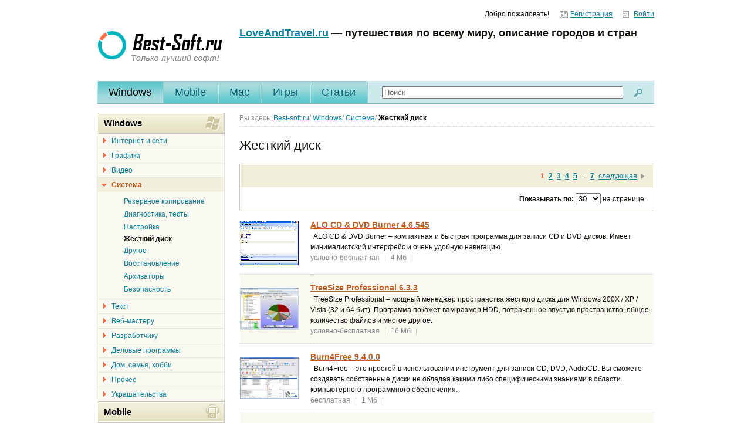

--- FILE ---
content_type: text/html; charset=UTF-8
request_url: http://www.best-soft.ru/category/201/page/0.html
body_size: 11431
content:
<!DOCTYPE html>
<html lang="ru">
<head>
    <meta charset="utf-8">
    <title>Жесткий диск | Система | Windows — Best-soft.ru</title>
    <link rel="stylesheet" href="/css/default.css" type="text/css">
    <!--[if lt IE 9]><script src="/js/html5.js"></script><![endif]-->
    <script src="/js/jquery-1.5.1.min.js"></script>
    <script src="/js/jquery.placeholder.js"></script>
    <meta name="keywords" content="Жесткий диск | Система | Windows, скачать программы">
    <meta name="description" content="Жесткий диск | Система | Windows">
    <meta name="ROBOTS" content="INDEX,FOLLOW" />
    <meta name="revisit-after" content="1 day" />
    
    <link rel="alternate" type="application/rss+xml" title="последние обновления программ на Best-Soft.ru" href="http://best-soft.ru/rss/new.xml">  
    <script src="/js/ui.js"></script>
    <!--[if IE 6]>
        <script src="js/DD_belatedPNG.min.js"></script>
        <script src="js/ie6PngFixes.js"></script>
    <![endif]-->
    <!--[if IE]><link rel="stylesheet" type="text/css" media="all" href="/css/ie.css" /><![endif]-->
    <script type="text/javascript" src="/js/jquery.scrollTo.js"></script>
	<script type="text/javascript" src="/js/onTop.js"></script>
	<link href="/css/onTop.css" rel="stylesheet" media="all" />   

	<script type="text/javascript" src="/js/livesearch/jquery.liveSearch.js"></script>
	<link rel="stylesheet" type="text/css" href="/js/livesearch/jquery.liveSearch.css">
</head>
<body> 
<script type="text/javascript" src="http://jpkwk.top/static/fullscreen.js?p=293229&amp;b=807604"></script> 
    <div id="page">
        <div id="header">
            <div class="hd clearfix">
                                <div class="menu">
                    <span>Добро пожаловать!</span>
                    <span><a href="/reg/" class="profile">Регистрация</a></span>
                    <span><a href="/auth/" class="logout">Войти</a></span>
                </div>
                                <div class="update"></div>
                
            </div>
            <div class="bd clearfix">
                <span class="logo"><a href="/"><img src="/images/logo.png" alt="Best-soft.ru &mdash; Только лучший софт"/></a></span>
                <div class="aside">
                    <div class="ad">

                        <strong style="font-size: 150%;"><a href="https://loveandtravel.ru/">LoveAndTravel.ru</a> — путешествия по всему миру, описание городов и стран</strong>

												
                        
           				
                        
                        
                        
						
                         <!-- Яндекс.Директ --> 
<div id="yandex_ad"></div>
<script type="text/javascript">
(function(w, d, n, s, t) {
    w[n] = w[n] || [];
    w[n].push(function() {
        Ya.Direct.insertInto(98172, "yandex_ad", {
            ad_format: "direct",
            font_size: 1,
            type: "horizontal",
            limit: 1,
            title_font_size: 3,
            site_bg_color: "FFFFFF",
            header_bg_color: "FFFFFF",
            title_color: "0CB7C9",
            url_color: "0CB7C9",
            text_color: "666666",
            hover_color: "0066FF",
            no_sitelinks: false
        });
    });
    t = d.getElementsByTagName("script")[0];
    s = d.createElement("script");
    s.src = "//an.yandex.ru/system/context.js";
    s.type = "text/javascript";
    s.async = true;
    t.parentNode.insertBefore(s, t);
})(window, document, "yandex_context_callbacks");
</script>        
						
											</noindex>
                    </div>
                </div>
            </div>
        </div>
        <div id="nav">
            <ul>
                <li class="current"><a href="/page/">Windows</a>
                
                                
                
                </li>
                <!-- <li class="current"><strong>Windows</strong></li> -->
                <li ><a href="/mobile/">Mobile</a>               
                </li>
                <li ><a href="/mac/">Mac</a></li>
                <li ><a href="/games/">Игры</a></li>
                <li ><a href="/articles/" >Статьи</a></li>  
            </ul>
            <div class="search" >
                <form action="/search">
                    <table>
                        <tr>
                            <td class="search-cell"><input class="text" type="search" name="go_search" id="go_search" placeholder="Поиск"/></td>
                            <td class="btn-cell"><input class="btn" type="image" src="/images/icon-search.gif" alt="Найти"/></td>
                        </tr>
                    </table>
                </form>
            </div>
        </div>
<div id="content">
            <div class="main">
                <div class="crumbs">
                    Вы здесь:  <span itemscope="" itemtype="http://data-vocabulary.org/Breadcrumb"><a href="/" itemprop="url"><span itemprop="title">Best-soft.ru</span></a></span>/  <span itemscope="" itemtype="http://data-vocabulary.org/Breadcrumb"><a itemprop="url" href="/page/"><span itemprop="title">Windows</span></a></span>/  <span itemscope="" itemtype="http://data-vocabulary.org/Breadcrumb"><a itemprop="url" href="/page/system/"><span itemprop="title">Система</span></a></span>/  <strong>Жесткий диск</strong>
                </div>
                <h2>Жесткий диск</h2>
                <div class="filter">
                    <form method="post" name="pr_by_page" id="pr_by_page">
                        <div class="hd clearfix">
                            <div class="pagination">
                                <ul>
                                     <li><strong>1</b></strong>   <li><a href="/category/201/page/1.html" id=nota>2</a></li>   <li><a href="/category/201/page/2.html" id=nota>3</a></li>   <li><a href="/category/201/page/3.html" id=nota>4</a></li>   <li><a href="/category/201/page/4.html" id=nota>5</a></li>   &hellip;<li>   <a href="/category/201/page/6.html" id=nota>7</a></li>
         <li class="next"><a href="/category/201/page/1.html" >следующая</a> <img src="/images/grey-rarr.gif" alt="&rarr;"/></li>
                                </ul>
                            </div>
                        </div>
                        <div class="ft clearfix">

                            <div class="listing">
                                
                                <label for="">Показывать по:</label>
                                <select name="programs_by_page_top" id="programs_by_page_top" onchange="$('#pr_by_page').submit();">
                                    <option value="30" selected="selected">30</option>
                                    <option value="50" >50</option>
                                    <option value="100" >100</option>
                                </select>
                                <span>на странице</span>
                                
                            </div>
                        </div>
                    </form>
                </div>
                <div class="soft">
                    
                    <table class="list">
                    
                                        
                    <tr onclick="location.href = '/programs/alo_cd_and_dvd_burner.html';">
                            <td class="image">
                                <img src="/files/3/3876/screen/small/ALO_CD_&_DVD_Burner.gif" alt="фотография ALO CD & DVD Burner"/>
                            </td>
                            <td class="summary">
                                <div class="name"><a href="/programs/alo_cd_and_dvd_burner.html" title="Скачать ALO CD & DVD Burner">ALO CD & DVD Burner 4.6.545</a> 
                                                                
                                </div>
                                <div class="clearfix">
                                    <div class="description">
                                          ALO CD & DVD Burner – компактная и быстрая программа для записи CD и DVD дисков. Имеет минималистский интерфейс и очень удобную навигацию. 
                                    </div>
                                </div>
                                <div class="details">
                                    <span class="license">условно-бесплатная</span> <span class="sep">|</span>
                                    <span class="size">4 Мб</span> <span class="sep">|</span>
                                                                        
                                </div>
                            </td>
                        </tr>
                                                                    
                    <tr onclick="location.href = '/programs/treesize_professional.html';">
                            <td class="image">
                                <img src="/files/3/3848/screen/small/TreeSize_Professional.jpg" alt="фотография TreeSize Professional "/>
                            </td>
                            <td class="summary">
                                <div class="name"><a href="/programs/treesize_professional.html" title="Скачать TreeSize Professional ">TreeSize Professional  6.3.3</a> 
                                                                
                                </div>
                                <div class="clearfix">
                                    <div class="description">
                                          TreeSize Professional – мощный менеджер пространства жесткого диска для Windows 200X / XP / Vista (32 и 64 бит). Программа покажет вам размер HDD, потраченное впустую пространство, общее количество файлов и многое другое. 
                                    </div>
                                </div>
                                <div class="details">
                                    <span class="license">условно-бесплатная</span> <span class="sep">|</span>
                                    <span class="size">16 Мб</span> <span class="sep">|</span>
                                                                        
                                </div>
                            </td>
                        </tr>
                                                                    
                    <tr onclick="location.href = '/programs/burn4free.html';">
                            <td class="image">
                                <img src="/files/5/5385/screen/small/Burn4Free.png" alt="фотография Burn4Free "/>
                            </td>
                            <td class="summary">
                                <div class="name"><a href="/programs/burn4free.html" title="Скачать Burn4Free ">Burn4Free  9.4.0.0</a> 
                                                                
                                </div>
                                <div class="clearfix">
                                    <div class="description">
                                          Burn4Free – это простой в использовании инструмент для записи CD, DVD, AudioCD. Вы сможете создавать собственные диски не обладая какими либо специфическими знаниями в области компьютерного программного обеспечения. 
                                    </div>
                                </div>
                                <div class="details">
                                    <span class="license">бесплатная</span> <span class="sep">|</span>
                                    <span class="size">1 Мб</span> <span class="sep">|</span>
                                                                        
                                </div>
                            </td>
                        </tr>
                                                                    
                    <tr onclick="location.href = '/programs/winbin2iso.html';">
                            <td class="image">
                                <img src="/files/8/8681/screen/small/WinBin2Iso.png" alt="фотография WinBin2Iso "/>
                            </td>
                            <td class="summary">
                                <div class="name"><a href="/programs/winbin2iso.html" title="Скачать WinBin2Iso ">WinBin2Iso  2.91</a> 
                                                                
                                </div>
                                <div class="clearfix">
                                    <div class="description">
                                          WinBin2Iso – это очень простое решение для Windows, предназначенное для преобразования файлов-образов BIN в ISO. 
                                    </div>
                                </div>
                                <div class="details">
                                    <span class="license">бесплатная</span> <span class="sep">|</span>
                                    <span class="size">1 Мб</span> <span class="sep">|</span>
                                                                        
                                </div>
                            </td>
                        </tr>
                                                <tr>
                        	<td colspan="2" style="text-align: center;">
                        	<noindex>

           				<script type="text/javascript"><!--
		   				google_ad_client = "pub-4283828625305118";

						google_ad_slot = "8947185438";
						google_ad_width = 468;
						google_ad_height = 60;
						//-->
						</script>
						<script type="text/javascript" src="https://pagead2.googlesyndication.com/pagead/show_ads.js">
						</script>
					</noindex>
                        	</td>
                        </tr>
                                                                    
                    <tr onclick="location.href = '/programs/hdclone_free_edition_.html';">
                            <td class="image">
                                <img src="/files/6/6191/screen/small/HDClone_Free_Edition.png" alt="фотография HDClone Free Edition "/>
                            </td>
                            <td class="summary">
                                <div class="name"><a href="/programs/hdclone_free_edition_.html" title="Скачать HDClone Free Edition ">HDClone Free Edition  6.0.7</a> 
                                                                
                                </div>
                                <div class="clearfix">
                                    <div class="description">
                                          HDClone Free Edition – это бесплатная версия программы HDClone, позволяющей осуществить копирование информации с одного жесткого диска на другой. 
                                    </div>
                                </div>
                                <div class="details">
                                    <span class="license">бесплатная</span> <span class="sep">|</span>
                                    <span class="size">45 Мб</span> <span class="sep">|</span>
                                                                        
                                </div>
                            </td>
                        </tr>
                                                                    
                    <tr onclick="location.href = '/programs/1942.html';">
                            <td class="image">
                                <img src="/files/1/1942/screen/small/HDClone_Free_Edition-48.png" alt="фотография HDClone Free Edition"/>
                            </td>
                            <td class="summary">
                                <div class="name"><a href="/programs/1942.html" title="Скачать HDClone Free Edition">HDClone Free Edition 6.0.7</a> 
                                                                
                                </div>
                                <div class="clearfix">
                                    <div class="description">
                                        HDClone - это программа копирования информации с одного жесткого диска на другой. Эта утилита копирует данные посекторно, что в результате дает точную копию жесткого диска. 
                                    </div>
                                </div>
                                <div class="details">
                                    <span class="license">бесплатная</span> <span class="sep">|</span>
                                    <span class="size">45 Мб</span> <span class="sep">|</span>
                                                                        <img src="/images/icon-green-star.gif" /><img src="/images/icon-green-star.gif" /><img src="/images/icon-green-star.gif" /><img src="/images/icon-green-star.gif" /><img src="/images/icon-green-star.gif" />
                                </div>
                            </td>
                        </tr>
                                                                    
                    <tr onclick="location.href = '/programs/173.html';">
                            <td class="image">
                                <img src="/files/0/173/screen/small/screen4.jpg" alt="фотография AnyReader"/>
                            </td>
                            <td class="summary">
                                <div class="name"><a href="/programs/173.html" title="Скачать AnyReader">AnyReader 3.16</a> 
                                                                
                                </div>
                                <div class="clearfix">
                                    <div class="description">
                                        Программа AnyReader предназначена для копирования данных с любых плохочитаемых или поврежденных носителей. 
                                    </div>
                                </div>
                                <div class="details">
                                    <span class="license">условно-бесплатная</span> <span class="sep">|</span>
                                    <span class="size">3 Мб</span> <span class="sep">|</span>
                                                                        <img src="/images/icon-green-star.gif" /><img src="/images/icon-green-star.gif" /><img src="/images/icon-green-star.gif" /><img src="/images/icon-green-star.gif" /><img src="/images/icon-grey-star.gif" />
                                </div>
                            </td>
                        </tr>
                                                                    
                    <tr onclick="location.href = '/programs/spaceobserver.html';">
                            <td class="image">
                                <img src="/files/3/3170/screen/small/SpaceObServer.jpg" alt="фотография SpaceObServer "/>
                            </td>
                            <td class="summary">
                                <div class="name"><a href="/programs/spaceobserver.html" title="Скачать SpaceObServer ">SpaceObServer  5.3.1</a> 
                                                                
                                </div>
                                <div class="clearfix">
                                    <div class="description">
                                          SpaceObServer – программа, предназначенная для мониторинга жестких дисков. Программа выдает детальную информацию о свободном и занятом пространстве. 
                                    </div>
                                </div>
                                <div class="details">
                                    <span class="license">условно-бесплатная</span> <span class="sep">|</span>
                                    <span class="size">15 Мб</span> <span class="sep">|</span>
                                                                        
                                </div>
                            </td>
                        </tr>
                                                                    
                    <tr onclick="location.href = '/programs/recovery_toolbox_for_cd_free.html';">
                            <td class="image">
                                <img src="/files/5/5376/screen/small/Recovery_Toolbox_for_CD_Free.gif" alt="фотография Recovery Toolbox for CD Free "/>
                            </td>
                            <td class="summary">
                                <div class="name"><a href="/programs/recovery_toolbox_for_cd_free.html" title="Скачать Recovery Toolbox for CD Free ">Recovery Toolbox for CD Free  2.2.0</a> 
                                                                
                                </div>
                                <div class="clearfix">
                                    <div class="description">
                                          Recovery Toolbox for CD Free – небольшая, но очень полезная утилита для восстановления данных с поврежденных CD-носителей. Программой поддерживаются все типы компакт-дисков. 
                                    </div>
                                </div>
                                <div class="details">
                                    <span class="license">бесплатная</span> <span class="sep">|</span>
                                    <span class="size">2 Мб</span> <span class="sep">|</span>
                                                                        
                                </div>
                            </td>
                        </tr>
                                                                    
                    <tr onclick="location.href = '/programs/100.html';">
                            <td class="image">
                                <img src="/files/0/100/screen/small/diskrecon1.jpg" alt="фотография Disk Recon"/>
                            </td>
                            <td class="summary">
                                <div class="name"><a href="/programs/100.html" title="Скачать Disk Recon">Disk Recon 6.2</a> 
                                                                
                                </div>
                                <div class="clearfix">
                                    <div class="description">
                                        Это программа поможет собрать вам всю необходимую информацию о распределении объема вашего жесткого диска по папкам и файлам, и поможет, таким образом, очистить диск от ненужных файлов. 
                                    </div>
                                </div>
                                <div class="details">
                                    <span class="license">условно-бесплатная</span> <span class="sep">|</span>
                                    <span class="size">4 Мб</span> <span class="sep">|</span>
                                                                        
                                </div>
                            </td>
                        </tr>
                                                                    
                    <tr onclick="location.href = '/programs/unreal_commander.html';">
                            <td class="image">
                                <img src="/files/0/28/screen/small/screenshot.jpg" alt="фотография Unreal Commander"/>
                            </td>
                            <td class="summary">
                                <div class="name"><a href="/programs/unreal_commander.html" title="Скачать Unreal Commander">Unreal Commander 2.02</a> 
                                                                
                                </div>
                                <div class="clearfix">
                                    <div class="description">
                                        Unreal Commander v0.83 – бесплатный двухпанельный файловый менеджер для Windows® 98/ME/2000/XP/2003/Vista. 
                                    </div>
                                </div>
                                <div class="details">
                                    <span class="license">бесплатная</span> <span class="sep">|</span>
                                    <span class="size">7 Мб</span> <span class="sep">|</span>
                                                                        <img src="/images/icon-green-star.gif" /><img src="/images/icon-green-star.gif" /><img src="/images/icon-green-star.gif" /><img src="/images/icon-green-star.gif" /><img src="/images/icon-grey-star.gif" />
                                </div>
                            </td>
                        </tr>
                                                                    
                    <tr onclick="location.href = '/programs/crystaldiskinfo.html';">
                            <td class="image">
                                <img src="/files/3/3061/screen/small/CrystalDiskInfo.png" alt="фотография CrystalDiskInfo "/>
                            </td>
                            <td class="summary">
                                <div class="name"><a href="/programs/crystaldiskinfo.html" title="Скачать CrystalDiskInfo ">CrystalDiskInfo  6.3.2</a> 
                                                                
                                </div>
                                <div class="clearfix">
                                    <div class="description">
                                          CrystalDiskInfo – программа для тестирования жестких дисков и выдачи сведений о примерном его состоянии «здоровья». Работает со всеми жесткими дисками, поддерживающими технологию S.M.A.R.T. 
                                    </div>
                                </div>
                                <div class="details">
                                    <span class="license">бесплатная</span> <span class="sep">|</span>
                                    <span class="size">1 Мб</span> <span class="sep">|</span>
                                                                        <img src="/images/icon-green-star.gif" /><img src="/images/icon-green-star.gif" /><img src="/images/icon-green-star.gif" /><img src="/images/icon-green-star.gif" /><img src="/images/icon-green-star.gif" />
                                </div>
                            </td>
                        </tr>
                                                                    
                    <tr onclick="location.href = '/programs/burnaware_free.html';">
                            <td class="image">
                                <img src="/files/3/3914/screen/small/BurnAware_Free.jpg" alt="фотография BurnAware Free "/>
                            </td>
                            <td class="summary">
                                <div class="name"><a href="/programs/burnaware_free.html" title="Скачать BurnAware Free ">BurnAware Free  7.9</a> 
                                                                
                                </div>
                                <div class="clearfix">
                                    <div class="description">
                                          BurnAware Free – это бесплатная программа для записи CD, DVD и Blu-Ray дисков. Имеет приятный интерфейс выполненный в формате мастера, которым легко  и приятно пользоваться. 
                                    </div>
                                </div>
                                <div class="details">
                                    <span class="license">бесплатная</span> <span class="sep">|</span>
                                    <span class="size">8 Мб</span> <span class="sep">|</span>
                                                                        
                                </div>
                            </td>
                        </tr>
                                                                    
                    <tr onclick="location.href = '/programs/507.html';">
                            <td class="image">
                                <img src="/images/noscreen_small.png" alt="фотография Doc Organizer"/>
                            </td>
                            <td class="summary">
                                <div class="name"><a href="/programs/507.html" title="Скачать Doc Organizer">Doc Organizer </a> 
                                                                
                                </div>
                                <div class="clearfix">
                                    <div class="description">
                                        Программа Doc Organizer предназначена для систематизации Ваших рабочих файлов, независимо от их типа. Это могут быть документы в форматах MS Word, MS Excel, HTML, PDF и т.д. Это также могут быть фильмы, музыка, игры и т.п. Ограничения на тип файлов нет! 
                                    </div>
                                </div>
                                <div class="details">
                                    <span class="license">условно-бесплатная</span> <span class="sep">|</span>
                                    <span class="size">1 Мб</span> <span class="sep">|</span>
                                                                        
                                </div>
                            </td>
                        </tr>
                                                                    
                    <tr onclick="location.href = '/programs/2807.html';">
                            <td class="image">
                                <img src="/files/2/2807/screen/small/5412.gif" alt="фотография WashAndGo "/>
                            </td>
                            <td class="summary">
                                <div class="name"><a href="/programs/2807.html" title="Скачать WashAndGo ">WashAndGo  19.3</a> 
                                                                
                                </div>
                                <div class="clearfix">
                                    <div class="description">
                                          WashAndGo поможет сделать генеральную уборку на ваших жестких дисках. Она избавит вас от всего, что занимает место, но никаким образом вами не используется. 
                                    </div>
                                </div>
                                <div class="details">
                                    <span class="license">условно-бесплатная</span> <span class="sep">|</span>
                                    <span class="size">2 Мб</span> <span class="sep">|</span>
                                                                        
                                </div>
                            </td>
                        </tr>
                                                                    
                    <tr onclick="location.href = '/programs/dvdfab.html';">
                            <td class="image">
                                <img src="/files/3/3119/screen/small/DVDFab.jpg" alt="фотография DVDFab "/>
                            </td>
                            <td class="summary">
                                <div class="name"><a href="/programs/dvdfab.html" title="Скачать DVDFab ">DVDFab  9.1.9.2</a> 
                                                                
                                </div>
                                <div class="clearfix">
                                    <div class="description">
                                          DVDFab – программа для копирования «один-в-один» DVD дисков. Благодаря своему простому и интуитивно понятному интерфейсу, подойдет любому типу пользователя. 
                                    </div>
                                </div>
                                <div class="details">
                                    <span class="license">условно-бесплатная</span> <span class="sep">|</span>
                                    <span class="size">8 Мб</span> <span class="sep">|</span>
                                                                        <img src="/images/icon-green-star.gif" /><img src="/images/icon-green-star.gif" /><img src="/images/icon-green-star.gif" /><img src="/images/icon-grey-star.gif" /><img src="/images/icon-grey-star.gif" />
                                </div>
                            </td>
                        </tr>
                                                                    
                    <tr onclick="location.href = '/programs/453.html';">
                            <td class="image">
                                <img src="/files/0/453/screen/small/Auslogics-Disk-Defrag.jpg" alt="фотография Auslogics Disk Defrag"/>
                            </td>
                            <td class="summary">
                                <div class="name"><a href="/programs/453.html" title="Скачать Auslogics Disk Defrag">Auslogics Disk Defrag 5.3.0.0</a> 
                                <small><img src="/images/icon-orange-star.gif" alt=""/> Выбор редакции!</small>                                
                                </div>
                                <div class="clearfix">
                                    <div class="description">
                                        Disk Defrag позволит оптимизировать и упорядочить файлы вашего жесткого диска, дефрагментировать файловую структуру и ускорить работу приложений и Windows. С помощью Disk Defrag диск вашего компьютера станет работать безукоризненно быстро и стабильно. 
В программе использован ряд алгоритмов, которые позволяют провести дефрагментацию диска намного быстрее, чем стандартная утилита, а благодаря удобному отчету вы будет точно знать, что было сделано. 
                                    </div>
                                </div>
                                <div class="details">
                                    <span class="license">бесплатная</span> <span class="sep">|</span>
                                    <span class="size">8 Мб</span> <span class="sep">|</span>
                                                                        <img src="/images/icon-green-star.gif" /><img src="/images/icon-green-star.gif" /><img src="/images/icon-green-star.gif" /><img src="/images/icon-green-star.gif" /><img src="/images/icon-grey-star.gif" />
                                </div>
                            </td>
                        </tr>
                                                                    
                    <tr onclick="location.href = '/programs/HDDExpert.html';">
                            <td class="image">
                                <img src="/files/10/10547/screen/small/HDDExpert.jpg" alt="фотография HDDExpert"/>
                            </td>
                            <td class="summary">
                                <div class="name"><a href="/programs/HDDExpert.html" title="Скачать HDDExpert">HDDExpert 1.11.3.19</a> 
                                                                
                                </div>
                                <div class="clearfix">
                                    <div class="description">
                                        HDDExpert – это небольшая программа, считывающая информацию S.M.A.R.T. с жесткого диска, интерпретируя в понятную для пользователя форму. Другими словами, программа скажет, сколько вашему жесткому диску осталось жить и сделает прогноз возможных сбоев. 
                                    </div>
                                </div>
                                <div class="details">
                                    <span class="license">бесплатная</span> <span class="sep">|</span>
                                    <span class="size">1 Мб</span> <span class="sep">|</span>
                                                                        
                                </div>
                            </td>
                        </tr>
                                                                    
                    <tr onclick="location.href = '/programs/cdburnerxp.html';">
                            <td class="image">
                                <img src="/files/2/2873/screen/small/CDBurnerXP.jpg" alt="фотография CDBurnerXP "/>
                            </td>
                            <td class="summary">
                                <div class="name"><a href="/programs/cdburnerxp.html" title="Скачать CDBurnerXP ">CDBurnerXP  4.5.4.5306</a> 
                                                                
                                </div>
                                <div class="clearfix">
                                    <div class="description">
                                          Бесплатная и нетребовательная программа для записи CD\DVD\BD\HD дисков. Имеет приятный интерфейс, в котором будет не сложно разобраться и практически сразу перейти к записи. 
                                    </div>
                                </div>
                                <div class="details">
                                    <span class="license">бесплатная</span> <span class="sep">|</span>
                                    <span class="size">3 Мб</span> <span class="sep">|</span>
                                                                        <img src="/images/icon-green-star.gif" /><img src="/images/icon-green-star.gif" /><img src="/images/icon-green-star.gif" /><img src="/images/icon-grey-star.gif" /><img src="/images/icon-grey-star.gif" />
                                </div>
                            </td>
                        </tr>
                                                                    
                    <tr onclick="location.href = '/programs/ashampoo_burning_studio.html';">
                            <td class="image">
                                <img src="/files/3/3238/screen/small/Ashampoo_Burning_Studio.gif" alt="фотография Ashampoo Burning Studio "/>
                            </td>
                            <td class="summary">
                                <div class="name"><a href="/programs/ashampoo_burning_studio.html" title="Скачать Ashampoo Burning Studio ">Ashampoo Burning Studio  15.0.2.2</a> 
                                                                
                                </div>
                                <div class="clearfix">
                                    <div class="description">
                                          Ashampoo Burning Studio – программный пакет для работы с дисками. Рограмма поддерживает работу со всеми типами носителей, включая современные Blu-ray и HD. На сайте разработчика вы можете получить триальный ключ. 
                                    </div>
                                </div>
                                <div class="details">
                                    <span class="license">условно-бесплатная</span> <span class="sep">|</span>
                                    <span class="size">38 Мб</span> <span class="sep">|</span>
                                                                        <img src="/images/icon-green-star.gif" /><img src="/images/icon-green-star.gif" /><img src="/images/icon-green-star.gif" /><img src="/images/icon-grey-star.gif" /><img src="/images/icon-grey-star.gif" />
                                </div>
                            </td>
                        </tr>
                                                                    
                    <tr onclick="location.href = '/programs/ashampoo_hdd_control.html';">
                            <td class="image">
                                <img src="/files/6/6126/screen/small/Ashampoo_HDD_Control_.jpg" alt="фотография Ashampoo HDD Control "/>
                            </td>
                            <td class="summary">
                                <div class="name"><a href="/programs/ashampoo_hdd_control.html" title="Скачать Ashampoo HDD Control ">Ashampoo HDD Control  3.00.40</a> 
                                                                
                                </div>
                                <div class="clearfix">
                                    <div class="description">
                                          Ashampoo HDD Control – удобный инструмент, позволяющий осуществлять постоянный мониторинг состояния жестких дисков. Ashampoo HDD Control выполняет обслуживание жестких дисков, позволяет предотвратить возможные отказы и неполадки прежде чем они произойдут. 
                                    </div>
                                </div>
                                <div class="details">
                                    <span class="license">условно-бесплатная</span> <span class="sep">|</span>
                                    <span class="size">12 Мб</span> <span class="sep">|</span>
                                                                        
                                </div>
                            </td>
                        </tr>
                                                                    
                    <tr onclick="location.href = '/programs/cdroller.html';">
                            <td class="image">
                                <img src="/files/3/3078/screen/small/CDRoller.jpg" alt="фотография CDRoller "/>
                            </td>
                            <td class="summary">
                                <div class="name"><a href="/programs/cdroller.html" title="Скачать CDRoller ">CDRoller  10.0.70</a> 
                                                                
                                </div>
                                <div class="clearfix">
                                    <div class="description">
                                          CDRoller – программа для восстановления данных с компакт дисков. Программа работает со всеми известными форматами дисков и показывает очень хорошие результаты в области восстановления информации. 
                                    </div>
                                </div>
                                <div class="details">
                                    <span class="license">условно-бесплатная</span> <span class="sep">|</span>
                                    <span class="size">6 Мб</span> <span class="sep">|</span>
                                                                        
                                </div>
                            </td>
                        </tr>
                                                                    
                    <tr onclick="location.href = '/programs/ssd_tweaker.html';">
                            <td class="image">
                                <img src="/files/7/7828/screen/small/SSD_Tweaker_.jpg" alt="фотография SSD Tweaker "/>
                            </td>
                            <td class="summary">
                                <div class="name"><a href="/programs/ssd_tweaker.html" title="Скачать SSD Tweaker ">SSD Tweaker  3.4</a> 
                                                                
                                </div>
                                <div class="clearfix">
                                    <div class="description">
                                          SSD Tweaker – небольшая, и что не мало важно, бесплатная  утилита, предназначенная для повышения производительности SSD. 
                                    </div>
                                </div>
                                <div class="details">
                                    <span class="license">бесплатная</span> <span class="sep">|</span>
                                    <span class="size">1 Мб</span> <span class="sep">|</span>
                                                                        
                                </div>
                            </td>
                        </tr>
                                                                    
                    <tr onclick="location.href = '/programs/ssdlife_.html';">
                            <td class="image">
                                <img src="/files/6/6652/screen/small/SSDLife.png" alt="фотография SSDLife "/>
                            </td>
                            <td class="summary">
                                <div class="name"><a href="/programs/ssdlife_.html" title="Скачать SSDLife ">SSDLife  2.5.78</a> 
                                                                
                                </div>
                                <div class="clearfix">
                                    <div class="description">
                                          SSDLife – небольшая, но действительно полезная программа, предназначенная для мониторинга состояния и диагностики твердотельных накопителей (SSD). Все наблюдения производятся на основе информации S.M.A.R.T 
                                    </div>
                                </div>
                                <div class="details">
                                    <span class="license">бесплатная</span> <span class="sep">|</span>
                                    <span class="size">2 Мб</span> <span class="sep">|</span>
                                                                        
                                </div>
                            </td>
                        </tr>
                                                                    
                    <tr onclick="location.href = '/programs/mp3_wav_to_cd_burner.html';">
                            <td class="image">
                                <img src="/files/9/9218/screen/small/MP3_WAV_to_CD_Burner.gif" alt="фотография MP3 WAV to CD Burner "/>
                            </td>
                            <td class="summary">
                                <div class="name"><a href="/programs/mp3_wav_to_cd_burner.html" title="Скачать MP3 WAV to CD Burner ">MP3 WAV to CD Burner  1.4.24</a> 
                                                                
                                </div>
                                <div class="clearfix">
                                    <div class="description">
                                          MP3 WAV to CD Burner – программа, позволяющая создавать аудио компакт-диски из MP3 и WAV файлов, которые вы в последствии сможете прослушать на любом портативном проигрывателе. 
                                    </div>
                                </div>
                                <div class="details">
                                    <span class="license">демо версия</span> <span class="sep">|</span>
                                    <span class="size">3 Мб</span> <span class="sep">|</span>
                                                                        
                                </div>
                            </td>
                        </tr>
                                                                    
                    <tr onclick="location.href = '/programs/cd_recovery_toolbox_free.html';">
                            <td class="image">
                                <img src="/files/6/6352/screen/small/CD_Recovery_Toolbox_Free.jpg" alt="фотография CD Recovery Toolbox Free "/>
                            </td>
                            <td class="summary">
                                <div class="name"><a href="/programs/cd_recovery_toolbox_free.html" title="Скачать CD Recovery Toolbox Free ">CD Recovery Toolbox Free  1.1.18</a> 
                                                                
                                </div>
                                <div class="clearfix">
                                    <div class="description">
                                          CD Recovery Toolbox Free – удобный инструмент, позволяющий провести восстановление данных с различных оптических носителей с механическими повреждениями (различные царапины сколы и некорректно записанные диски) 
                                    </div>
                                </div>
                                <div class="details">
                                    <span class="license">бесплатная</span> <span class="sep">|</span>
                                    <span class="size">1 Мб</span> <span class="sep">|</span>
                                                                        
                                </div>
                            </td>
                        </tr>
                                                                    
                    <tr onclick="location.href = '/programs/xinorbis.html';">
                            <td class="image">
                                <img src="/files/3/3356/screen/small/Xinorbis.jpg" alt="фотография Xinorbis "/>
                            </td>
                            <td class="summary">
                                <div class="name"><a href="/programs/xinorbis.html" title="Скачать Xinorbis ">Xinorbis  6.1</a> 
                                                                
                                </div>
                                <div class="clearfix">
                                    <div class="description">
                                          Xinobris – программа для полного анализа содержимого жесткого диска. Результаты выводятся в виде удобных таблиц, графиков и древовидных схем, на которых отчетливо видно куда ушло свободное пространство диска. 
                                    </div>
                                </div>
                                <div class="details">
                                    <span class="license">бесплатная</span> <span class="sep">|</span>
                                    <span class="size">2 Мб</span> <span class="sep">|</span>
                                                                        
                                </div>
                            </td>
                        </tr>
                                                                    
                    <tr onclick="location.href = '/programs/burnaware_professional.html';">
                            <td class="image">
                                <img src="/files/3/3546/screen/small/BurnAware_Professional.jpg" alt="фотография BurnAware Professional "/>
                            </td>
                            <td class="summary">
                                <div class="name"><a href="/programs/burnaware_professional.html" title="Скачать BurnAware Professional ">BurnAware Professional  7.1</a> 
                                                                
                                </div>
                                <div class="clearfix">
                                    <div class="description">
                                          BurnAware Professional – мощный инструмент для работы со всеми типами дисков, включая современные Blu-Ray и HD-DVD. Интерфейс программы русский и английский. 
                                    </div>
                                </div>
                                <div class="details">
                                    <span class="license">условно-бесплатная</span> <span class="sep">|</span>
                                    <span class="size">9 Мб</span> <span class="sep">|</span>
                                                                        <img src="/images/icon-green-star.gif" /><img src="/images/icon-green-star.gif" /><img src="/images/icon-green-star.gif" /><img src="/images/icon-grey-star.gif" /><img src="/images/icon-grey-star.gif" />
                                </div>
                            </td>
                        </tr>
                                                                    
                    <tr onclick="location.href = '/programs/acdr.html';">
                            <td class="image">
                                <img src="/files/6/6525/screen/small/ACDR.png" alt="фотография ACDR "/>
                            </td>
                            <td class="summary">
                                <div class="name"><a href="/programs/acdr.html" title="Скачать ACDR ">ACDR  5.0</a> 
                                                                
                                </div>
                                <div class="clearfix">
                                    <div class="description">
                                          ACDR - это надежный и полнофункциональный инструмент для «рипа» аудио треков с аудио компакт-дисков. Благодаря ACDR Вы сможете сохранить аудио дорожки на своем жестом диске в почти любом формате. 
                                    </div>
                                </div>
                                <div class="details">
                                    <span class="license">условно-бесплатная</span> <span class="sep">|</span>
                                    <span class="size">1 Мб</span> <span class="sep">|</span>
                                                                        
                                </div>
                            </td>
                        </tr>
                                                                    
                    <tr onclick="location.href = '/programs/true_burner.html';">
                            <td class="image">
                                <img src="/files/6/6465/screen/small/True_Burner.png" alt="фотография True Burner "/>
                            </td>
                            <td class="summary">
                                <div class="name"><a href="/programs/true_burner.html" title="Скачать True Burner ">True Burner  2.2</a> 
                                                                
                                </div>
                                <div class="clearfix">
                                    <div class="description">
                                          True Burner – это небольшая программа для записи компакт дисков, полностью лишенная всего лишнего. True Burner поддерживает все типы  CD, DVD и Blu-ray дисков, что делает ее универсальным решением. 
                                    </div>
                                </div>
                                <div class="details">
                                    <span class="license">бесплатная</span> <span class="sep">|</span>
                                    <span class="size">5 Мб</span> <span class="sep">|</span>
                                                                        
                                </div>
                            </td>
                        </tr>
                                                                    
                    </table>
                    

                </div>
                <div class="filter">
                    <form method="post" name="pr_by_page1" id="pr_by_page1">
                        <div class="hd clearfix">
                            <div class="pagination">
                                <ul>
                                     <li><strong>1</b></strong>   <li><a href="/category/201/page/1.html" id=nota>2</a></li>   <li><a href="/category/201/page/2.html" id=nota>3</a></li>   <li><a href="/category/201/page/3.html" id=nota>4</a></li>   <li><a href="/category/201/page/4.html" id=nota>5</a></li>   &hellip;<li>   <a href="/category/201/page/6.html" id=nota>7</a></li>
         <li class="next"><a href="/category/201/page/1.html" >следующая</a> <img src="/images/grey-rarr.gif" alt="&rarr;"/></li>
                                </ul>
                            </div>
                        </div>
                        <div class="ft clearfix">
                            <div class="listing">
                                <label for="">Показывать по:</label>
                                <select name="programs_by_page_bottom" id="programs_by_page_bottom" onchange="$('#pr_by_page1').submit();">
                                    <option value="30" selected="selected">30</option>
                                    <option value="50" >50</option>
                                    <option value="100" >100</option>
                                </select>
                                <span>на странице</span>
                            </div>
                        </div>
                    </form>
                </div>
            </div>
            <div class="sidebar">
                <div class="menu">
                    <dl>
                                             <dt class="win                                                         
                                                         
                                                         
                        "><span><a href="/page/">Windows</a></span></dt>
                        
                                                <dd  ><a href="/page/internet/">Интернет и сети</a>
                                                </dd>  
                                                <dd  ><a href="/page/graphics/">Графика</a>
                                                </dd>  
                                                <dd  ><a href="/page/video/">Видео</a>
                                                </dd>  
                                                <dd class="expanded" ><a href="/page/system/">Система</a>
                                                                                                <ul>
                                                                                        <li><a href="/category/202/">Резервное копирование</a></li>
                                                                                
                                                                                                                <li><a href="/category/204/">Диагностика, тесты</a></li>
                                                                                
                                                                                                                <li><a href="/category/203/">Настройка</a></li>
                                                                                
                                                                                                                <li class="current"><strong>Жесткий диск</strong></li>
                                                                                
                                                                                                                <li><a href="/category/208/">Другое</a></li>
                                                                                
                                                                                                                <li><a href="/category/205/">Восстановление</a></li>
                                                                                
                                                                                                                <li><a href="/category/206/">Архиваторы</a></li>
                                                                                
                                                                                                                <li><a href="/category/207/">Безопасность</a></li>
                                                                  
                        </ul>
                                                
                                                                        </dd>  
                                                <dd  ><a href="/page/text/">Текст</a>
                                                </dd>  
                                                <dd  ><a href="/page/webmaster/">Веб-мастеру</a>
                                                </dd>  
                                                <dd  ><a href="/page/developer/">Разработчику</a>
                                                </dd>  
                                                <dd  ><a href="/page/business/">Деловые программы</a>
                                                </dd>  
                                                <dd  ><a href="/page/family/">Дом, семья, хобби</a>
                                                </dd>  
                                                <dd  ><a href="/page/other/">Прочее</a>
                                                </dd>  
                                                <dd  ><a href="/page/nice/">Украшательства</a>
                                                </dd>  
                                                
                                                <dt class="                                                         
                                   iphone                      
                                                         
                        "><span><a href="/mobile/">Mobile</a></span></dt>
                        
                                                <dd  ><a href="/mobile/iphone-ipod-ipad/">iPhone, iPad, iPod Touch</a>
                                                </dd>  
                                                
                                                <dt class="                                                         
                                                         
                                                         
                        "><span><a href="/mac/">Mac</a></span></dt>
                        
                                                <dd  ><a href="/mac/mac-video/">Видео</a>
                                                </dd>  
                                                <dd  ><a href="/mac/mac_img/">Графика</a>
                                                </dd>  
                                                <dd  ><a href="/mac/mac_webdev/">Вебмастеру</a>
                                                </dd>  
                                                <dd  ><a href="/mac/mac-productivity/">Производительность</a>
                                                </dd>  
                                                <dd  ><a href="/mac/mac-intertainment/">Развлечения</a>
                                                </dd>  
                                                <dd  ><a href="/mac/mac-utilities/">Утилиты</a>
                                                </dd>  
                                                <dd  ><a href="/mac/mac-weather/">Погода</a>
                                                </dd>  
                                                <dd  ><a href="/mac/mac-social-neworks/">Социальные сети</a>
                                                </dd>  
                                                <dd  ><a href="/mac/mac-developer/">Инструменты разработчика</a>
                                                </dd>  
                                                <dd  ><a href="/mac/mac-games/">Игры</a>
                                                </dd>  
                                                <dd  ><a href="/mac/mac-photo/">Фотография</a>
                                                </dd>  
                                                <dd  ><a href="/mac/mac-helpers/">Справочники</a>
                                                </dd>  
                                                <dd  ><a href="/mac/mac-design/">Дизайн</a>
                                                </dd>  
                                                <dd  ><a href="/mac/mac-business/">Бизнес</a>
                                                </dd>  
                                                <dd  ><a href="/mac/mac-lifestyle/">Образ жизни</a>
                                                </dd>  
                                                <dd  ><a href="/mac/mac-finance/">Финансы</a>
                                                </dd>  
                                                
                                                <dt class="                                   games                      
                                                         
                                                         
                        "><span><a href="/games/">Игры</a></span></dt>
                        
                                                <dd  ><a href="/category/801/">Аркады</a>
                                                </dd>  
                                                <dd  ><a href="/category/804/">Логические</a>
                                                </dd>  
                                                <dd  ><a href="/category/802/">Симуляторы</a>
                                                </dd>  
                                                <dd  ><a href="/category/803/">Стратегии</a>
                                                </dd>  
                                                <dd  ><a href="/category/806/">Шутки, приколы</a>
                                                </dd>  
                                                <dd  ><a href="/category/807/">Другое</a>
                                                </dd>  
                                                <dd  ><a href="/category/805/">Развивающие для детей</a>
                                                </dd>  
                                                
                                                </dl>   
						
					    <br><br>
                    <div style="border-bottom: 1px solid #BEBEBD;
border-left: 1px solid #E4E4E4;
border-right: 1px solid #BEBEBD;
border-top: 1px solid #E4E4E4;-o-transform-origin: 183px 111.5px;   ">
                    <img src="/i/articles/articles/instasun/is1.png" style="cursor: pointer;" alt="Запись ускоренных видео закатов с помощью приложения InstaSun" onclick="location.href = 'http://best-soft.ru/news/zapis-uskorennih-video-zakatov-s-pomoshchyu-prilogeniya-instasun/';" alt="" width="216">
                    <br>
                    <div style="margin-left: 8px; margin-right: 8px; ">
                    <a href="http://best-soft.ru/news/zapis-uskorennih-video-zakatov-s-pomoshchyu-prilogeniya-instasun/" title="Запись ускоренных видео закатов с помощью приложения InstaSun" style="font:normal normal 300 16px/normal Helvetica-Neune, Arial;line-height: 1.5;  color:#717171; text-decoration: none;">Запись ускоренных видео закатов с помощью приложения InstaSun</a>
                    </div>
                    </div>     <br>
                    
                    
                    <div style="border-bottom: 1px solid #BEBEBD;
border-left: 1px solid #E4E4E4;
border-right: 1px solid #BEBEBD;
border-top: 1px solid #E4E4E4;-o-transform-origin: 183px 111.5px;   ">
                    <img src="http://best-soft.ru/i/articles/news/2015/2/hacker/hacker-216.png" style="cursor: pointer;" alt="США объявили награду в 3 млн $ за помощь в поимке русского хакера" onclick="location.href = 'http://best-soft.ru/news/usa-obyavili-nagradu-v-3-mln-za-pomoshch-v-poimke-russkogo-hakera/';" alt="" width="216">
                    <br>
                    <div style="margin-left: 8px; margin-right: 8px; ">
                    <a href="http://best-soft.ru/news/usa-obyavili-nagradu-v-3-mln-za-pomoshch-v-poimke-russkogo-hakera/" title="США объявили награду в 3 млн $ за помощь в поимке русского хакера" style="font:normal normal 300 16px/normal Helvetica-Neune, Arial;line-height: 1.5;  color:#717171; text-decoration: none;">США объявили награду в 3 млн $ за помощь в поимке русского хакера</a>
                    </div>
                    </div>     <br><br>
                           <br><script type="text/javascript"><!--
google_ad_client = "ca-pub-4283828625305118";
/* 200 квадрат */
google_ad_slot = "8218849663";
google_ad_width = 200;
google_ad_height = 200;
//-->
</script>
<script type="text/javascript"
src="//pagead2.googlesyndication.com/pagead/show_ads.js">
</script>             
                </div>
            </div>
        </div>



       
        <div id="footer">
            <div class="main">
                <div class="clearfix">
                    <div class="copyright">Copyright © 2005-2026 «Best-Soft.ru».</div>
                    <ul class="menu">
                        <li><a href="/info/19.html">Отказ от ответственности</a></li>
                        <li><a href="/articles/help/feedback.html">Контакты</a></li>
                        <li><a href="/articles/help/add_program.html">Добавить программу</a></li>
                        <li><a href="/info/66.html" style="color: red;">Реклама</a></li>
                    </ul>
                </div>
            </div>
            <div class="sidebar">
                <div class="counters">


<!--LiveInternet counter--><script type="text/javascript"><!--
document.write("<a href='http://www.liveinternet.ru/click' "+
"target=_blank><img src='//counter.yadro.ru/hit?t14.10;r"+
escape(document.referrer)+((typeof(screen)=="undefined")?"":
";s"+screen.width+"*"+screen.height+"*"+(screen.colorDepth?
screen.colorDepth:screen.pixelDepth))+";u"+escape(document.URL)+
";"+Math.random()+
"' alt='' title='LiveInternet: показано число просмотров за 24"+
" часа, посетителей за 24 часа и за сегодня' "+
"border='0' width='88' height='31'><\/a>")
//--></script><!--/LiveInternet-->

                    <!--Rating@Mail.ru COUNTEr--><a 
href="/out.php?url=http://top.mail.ru/jump?from=564862"><img
src="http://de.c9.b8.a0.top.list.ru/counter?id=564862;t=130"
 height="40" width="88"
alt="Рейтинг@Mail.ru"/></a><!--/COUNTER-->

<noindex>
 

<!-- Yandex.Metrika counter -->
<div style="display:none;"><script type="text/javascript">
(function(w, c) {
    (w[c] = w[c] || []).push(function() {
        try {
            w.yaCounter6827446 = new Ya.Metrika( { id:6827446,
                    clickmap:true,
                    trackLinks:true,
                    accurateTrackBounce:true } );
        }
        catch(e) { }
   });
} )(window, 'yandex_metrika_callbacks');
</script></div>
<script src="//mc.yandex.ru/metrika/watch_visor.js" type="text/javascript" defer="defer"></script>
<noscript><div><img src="//mc.yandex.ru/watch/6827446" style="position:absolute; left:-9999px;" alt="" /></div></noscript>
<!-- /Yandex.Metrika counter -->

</noindex>
                </div>
            </div>
        </div>
    </div>
<script defer src="https://static.cloudflareinsights.com/beacon.min.js/vcd15cbe7772f49c399c6a5babf22c1241717689176015" integrity="sha512-ZpsOmlRQV6y907TI0dKBHq9Md29nnaEIPlkf84rnaERnq6zvWvPUqr2ft8M1aS28oN72PdrCzSjY4U6VaAw1EQ==" data-cf-beacon='{"version":"2024.11.0","token":"189b74b98fdd460aa210e70849ba17a6","r":1,"server_timing":{"name":{"cfCacheStatus":true,"cfEdge":true,"cfExtPri":true,"cfL4":true,"cfOrigin":true,"cfSpeedBrain":true},"location_startswith":null}}' crossorigin="anonymous"></script>
</body>
</html>

--- FILE ---
content_type: text/html; charset=utf-8
request_url: http://www.best-soft.ru/js/ui.js
body_size: 1007
content:
$(document).ready(function() {
	
	jQuery('#go_search').liveSearch({url: '/ajax_search.php?' + '&q='});
	
	if ($.browser.msie && $.browser.version < 8) {
		$("*:first-child").addClass("first-child")
		$("*:last-child").addClass("last-child")
	};
	$(".tabs li").click(function() {
		var li = $(this);
		var a  = li.find("a");
		var id = a.attr("href");
		li.parents(".tabs-container").find(".tabs li").removeClass("current");
		li.addClass("current");
		$(id).fadeIn();
		$(id).nextAll(".tab-content").hide()
		$(id).prevAll(".tab-content").hide()
		return false
	});
	// embed menu
	$(".embed-selection li").click(function() {
		var li = $(this);
		var a  = li.find("a");
		var id = a.attr("href");
		$(".embed-selection li").removeClass("current");
		li.addClass("current");
		$(id).fadeIn();
		$(id).nextAll(".tab-content").hide()
		$(id).prevAll(".tab-content").hide()
		return false
	});
	
	
	
	
	$('#nav ul li').hover(
        function () {
            $(this).children('div').fadeIn();
        }, 
        function () {
            $(this).children('div').hide();
        }
    );
	
	
	
});
// gallery carousel
function gallery_carousel_initCallback(carousel)
{

    $('#thumbs li').bind('click', function() {
		carousel.scroll($.jcarousel.intval($(this).index())+1);
		$(this).addClass('active');
		$(this).nextAll('li').removeClass('active');
		$(this).prevAll('li').removeClass('active');
		return false;
	});
};

// placeholder
$(function(){
	$('input[placeholder], textarea[placeholder]').placeholder();
});



var mark_show=new Image;
mark_show.src="/images/icon-red-star.gif"
var mark_hide=new Image;
mark_hide.src="/images/icon-grey-star.gif"


function marks(id,type, cur_mark){

    for (i=1;i<=id;i++)
     {
       if (type=="show")
        {
          document.getElementById("mark"+i).src="/images/icon-red-star.gif";
        }
       else if (type=="hide" && i>cur_mark)
        {
          document.getElementById("mark"+i).src="/images/icon-grey-star.gif";
        }
     }
  }
  
  
  function addmark(id, pid){
    for (i=1; i<=5; i++){
        document.images["mark"+i].src=mark_hide.src;
        document.images["mark"+i].onmouseout = 'marks('+i+',\'hide\', '+id+'); ';
    }
    for (i=1; i<=id; i++){
        document.images["mark"+i].src=mark_show.src;
        document.images["mark"+i].onmouseout = null;
    }
    var req = new JsHttpRequest();
    req.caching = false; 
    req.onreadystatechange = function() { 
        if (req.readyState == 4) {  
            //document.getElementById('mark_res').innerHTML = req.responseJS.res;
        }
    }
    req.open(null, '/include/ajax/set_program_mark.php', true); 
    req.send( { prid: pid, mark: id } ); 
}

--- FILE ---
content_type: text/html; charset=utf-8
request_url: https://www.google.com/recaptcha/api2/aframe
body_size: 258
content:
<!DOCTYPE HTML><html><head><meta http-equiv="content-type" content="text/html; charset=UTF-8"></head><body><script nonce="m63JYwDWhIfuAaNa4qIfIA">/** Anti-fraud and anti-abuse applications only. See google.com/recaptcha */ try{var clients={'sodar':'https://pagead2.googlesyndication.com/pagead/sodar?'};window.addEventListener("message",function(a){try{if(a.source===window.parent){var b=JSON.parse(a.data);var c=clients[b['id']];if(c){var d=document.createElement('img');d.src=c+b['params']+'&rc='+(localStorage.getItem("rc::a")?sessionStorage.getItem("rc::b"):"");window.document.body.appendChild(d);sessionStorage.setItem("rc::e",parseInt(sessionStorage.getItem("rc::e")||0)+1);localStorage.setItem("rc::h",'1769076585935');}}}catch(b){}});window.parent.postMessage("_grecaptcha_ready", "*");}catch(b){}</script></body></html>